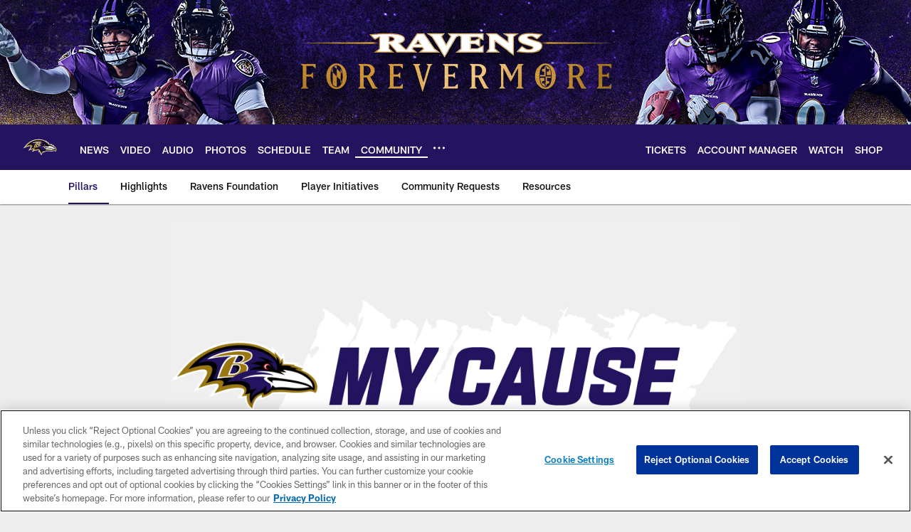

--- FILE ---
content_type: text/html; charset=utf-8
request_url: https://www.google.com/recaptcha/api2/aframe
body_size: 268
content:
<!DOCTYPE HTML><html><head><meta http-equiv="content-type" content="text/html; charset=UTF-8"></head><body><script nonce="hWg7HoLOXZ43ZJSjtk8l_g">/** Anti-fraud and anti-abuse applications only. See google.com/recaptcha */ try{var clients={'sodar':'https://pagead2.googlesyndication.com/pagead/sodar?'};window.addEventListener("message",function(a){try{if(a.source===window.parent){var b=JSON.parse(a.data);var c=clients[b['id']];if(c){var d=document.createElement('img');d.src=c+b['params']+'&rc='+(localStorage.getItem("rc::a")?sessionStorage.getItem("rc::b"):"");window.document.body.appendChild(d);sessionStorage.setItem("rc::e",parseInt(sessionStorage.getItem("rc::e")||0)+1);localStorage.setItem("rc::h",'1769740864701');}}}catch(b){}});window.parent.postMessage("_grecaptcha_ready", "*");}catch(b){}</script></body></html>

--- FILE ---
content_type: text/javascript; charset=utf-8
request_url: https://auth-id.baltimoreravens.com/accounts.webSdkBootstrap?apiKey=4_2kzNny-m18tjZ9LvoIqpHQ&pageURL=https%3A%2F%2Fwww.baltimoreravens.com%2Fcommunity%2Fmy-cause-my-cleats%2F&sdk=js_latest&sdkBuild=18435&format=json
body_size: 431
content:
{
  "callId": "019c0cc67dc877a4ae00e5e27db93b5c",
  "errorCode": 0,
  "apiVersion": 2,
  "statusCode": 200,
  "statusReason": "OK",
  "time": "2026-01-30T02:41:00.881Z",
  "hasGmid": "ver4"
}